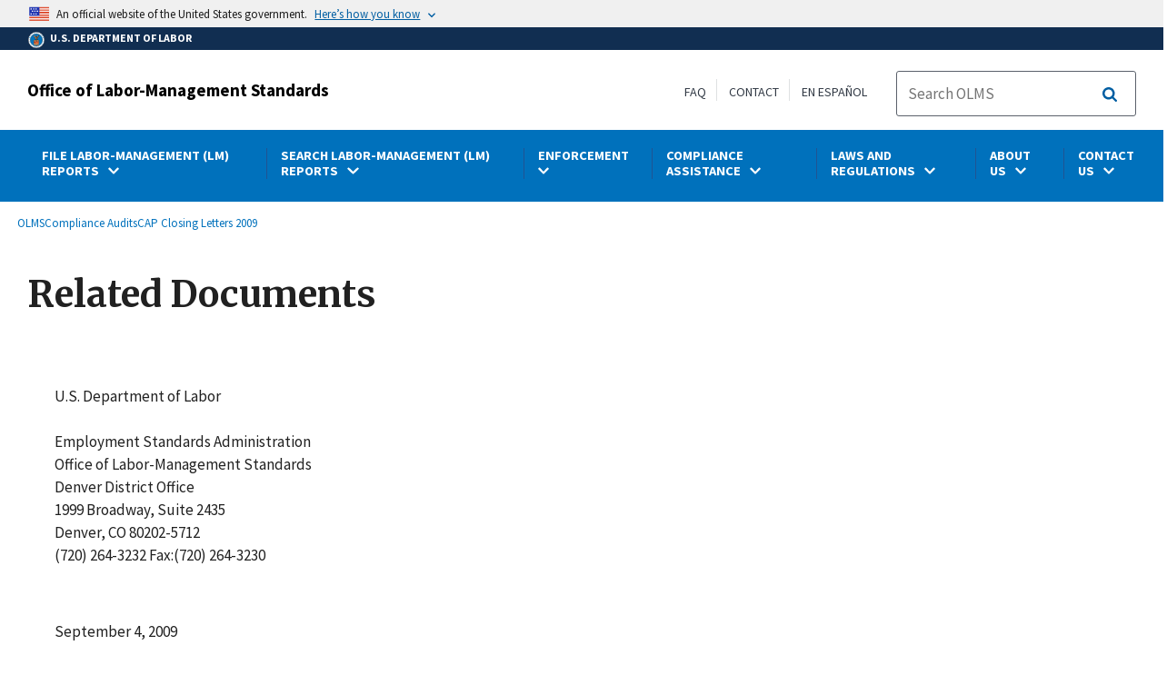

--- FILE ---
content_type: text/html; charset=UTF-8
request_url: https://www.dol.gov/agencies/olms/audits/2009/afge-lu2040-09-04-09
body_size: 15066
content:
<!DOCTYPE html>
<html lang="en" dir="ltr" prefix="content: http://purl.org/rss/1.0/modules/content/  dc: http://purl.org/dc/terms/  foaf: http://xmlns.com/foaf/0.1/  og: http://ogp.me/ns#  rdfs: http://www.w3.org/2000/01/rdf-schema#  schema: http://schema.org/  sioc: http://rdfs.org/sioc/ns#  sioct: http://rdfs.org/sioc/types#  skos: http://www.w3.org/2004/02/skos/core#  xsd: http://www.w3.org/2001/XMLSchema# ">
  <head>
    <meta charset="utf-8" />
<link rel="canonical" href="https://www.dol.gov/agencies/olms/audits/2009/afge-lu2040-09-04-09" />
<meta property="og:site_name" content="DOL" />
<meta property="og:type" content="website" />
<meta property="og:url" content="https://www.dol.gov/agencies/olms/audits/2009/afge-lu2040-09-04-09" />
<meta property="og:title" content="Related Documents" />
<meta property="og:image" content="https://www.dol.gov/sites/dolgov/files/OPA/twitter-cards/HomepageTwittercardOmbre.png" />
<meta property="og:image:url" content="https://www.dol.gov/sites/dolgov/files/OPA/twitter-cards/HomepageTwittercardOmbre.png" />
<meta property="og:image:secure_url" content="https://www.dol.gov/sites/dolgov/files/OPA/twitter-cards/HomepageTwittercardOmbre.png" />
<meta name="twitter:card" content="summary_large_image" />
<meta name="twitter:site" content="@USDOL" />
<meta name="twitter:title" content="Related Documents" />
<meta name="twitter:image" content="https://www.dol.gov/sites/dolgov/files/OPA/twitter-cards/HomepageTwittercardOmbre.png" />
<meta name="Generator" content="Drupal 10 (https://www.drupal.org)" />
<meta name="MobileOptimized" content="width" />
<meta name="HandheldFriendly" content="true" />
<meta name="viewport" content="width=device-width, initial-scale=1.0" />
<link rel="icon" href="/themes/opa_theme/favicon.ico" type="image/vnd.microsoft.icon" />

    <title>Related Documents | U.S. Department of Labor</title>
    <link rel="stylesheet" media="all" href="/sites/dolgov/files/css/css_M_IT4VPaNVD9mbSKZmSJzRQx-Eume0u01hDpfKkCNtY.css?delta=0&amp;language=en&amp;theme=opa_theme&amp;include=[base64]" />
<link rel="stylesheet" media="all" href="/sites/dolgov/files/css/css_azhZSaBzRjSCnzj_opMCKy1OOL47sxu1HE-ULjYo_9U.css?delta=1&amp;language=en&amp;theme=opa_theme&amp;include=[base64]" />

    <script src="https://script.crazyegg.com/pages/scripts/0074/6572.js" async></script>
<script src="/libraries/fontawesome/js/all.min.js?v=6.4.0" defer></script>
<script src="/libraries/fontawesome/js/v4-shims.min.js?v=6.4.0" defer></script>
<script src="/modules/custom/gtm_helper/js/dataLayer.js?t3igb3" defer></script>
<script src="/modules/custom/gtm_helper/js/bah_dol_header.js?t3igb3" defer></script>
<script src="/modules/custom/gtm_helper/js/opa_dol.js?t3igb3" defer></script>

  
                              <script>!function(a){var e="https://s.go-mpulse.net/boomerang/",t="addEventListener";if("False"=="True")a.BOOMR_config=a.BOOMR_config||{},a.BOOMR_config.PageParams=a.BOOMR_config.PageParams||{},a.BOOMR_config.PageParams.pci=!0,e="https://s2.go-mpulse.net/boomerang/";if(window.BOOMR_API_key="E68AF-EQ2CX-6PS4U-GPXGV-5A3RP",function(){function n(e){a.BOOMR_onload=e&&e.timeStamp||(new Date).getTime()}if(!a.BOOMR||!a.BOOMR.version&&!a.BOOMR.snippetExecuted){a.BOOMR=a.BOOMR||{},a.BOOMR.snippetExecuted=!0;var i,_,o,r=document.createElement("iframe");if(a[t])a[t]("load",n,!1);else if(a.attachEvent)a.attachEvent("onload",n);r.src="javascript:void(0)",r.title="",r.role="presentation",(r.frameElement||r).style.cssText="width:0;height:0;border:0;display:none;",o=document.getElementsByTagName("script")[0],o.parentNode.insertBefore(r,o);try{_=r.contentWindow.document}catch(O){i=document.domain,r.src="javascript:var d=document.open();d.domain='"+i+"';void(0);",_=r.contentWindow.document}_.open()._l=function(){var a=this.createElement("script");if(i)this.domain=i;a.id="boomr-if-as",a.src=e+"E68AF-EQ2CX-6PS4U-GPXGV-5A3RP",BOOMR_lstart=(new Date).getTime(),this.body.appendChild(a)},_.write("<bo"+'dy onload="document._l();">'),_.close()}}(),"".length>0)if(a&&"performance"in a&&a.performance&&"function"==typeof a.performance.setResourceTimingBufferSize)a.performance.setResourceTimingBufferSize();!function(){if(BOOMR=a.BOOMR||{},BOOMR.plugins=BOOMR.plugins||{},!BOOMR.plugins.AK){var e=""=="true"?1:0,t="",n="amjg66axhzljm2lndj2a-f-5f594813a-clientnsv4-s.akamaihd.net",i="false"=="true"?2:1,_={"ak.v":"39","ak.cp":"84449","ak.ai":parseInt("273312",10),"ak.ol":"0","ak.cr":9,"ak.ipv":4,"ak.proto":"h2","ak.rid":"e4af0f72","ak.r":47358,"ak.a2":e,"ak.m":"dsca","ak.n":"essl","ak.bpcip":"3.18.111.0","ak.cport":43712,"ak.gh":"23.208.24.229","ak.quicv":"","ak.tlsv":"tls1.3","ak.0rtt":"","ak.0rtt.ed":"","ak.csrc":"-","ak.acc":"","ak.t":"1768757876","ak.ak":"hOBiQwZUYzCg5VSAfCLimQ==+gQnPgOJerQliBq2bqc3mbn8WQTWfsQ2WRmUIDTh6I7iZvKkiCszDJKUlyJXBOoGnVt1k+GLLuFKp4NAUchGiOnzR153VtMA6soxprAbPVfn4zYISabKVL7PjwX+/fOMAoJfkdt4vslYp5i+ZKQsIbCHDEj4f5rOdFMZOquvtDtxvWCNBLAEXZ160nWBKLfDT064AujRO1sfUo8qLCsvLh4GbGR7K0lYpipqHq2wCg4lcypCHcvvGaCsKwWiAasC8TcVxOwkDXpz4/O8u6vevaCH/mqptdc7tVBMWdj1o0CafkvL3f45MySx99lIgGNKquz+cgZxB9T8pCvPh3Edm1E7YhkJY2nPe3R7dmCu1aYIG8rwrO/TGz5uTs9y+c8iADYjozpuOjbe+TiN0+yM96rIBFPWudsaiAlbJfrpd7w=","ak.pv":"421","ak.dpoabenc":"","ak.tf":i};if(""!==t)_["ak.ruds"]=t;var o={i:!1,av:function(e){var t="http.initiator";if(e&&(!e[t]||"spa_hard"===e[t]))_["ak.feo"]=void 0!==a.aFeoApplied?1:0,BOOMR.addVar(_)},rv:function(){var a=["ak.bpcip","ak.cport","ak.cr","ak.csrc","ak.gh","ak.ipv","ak.m","ak.n","ak.ol","ak.proto","ak.quicv","ak.tlsv","ak.0rtt","ak.0rtt.ed","ak.r","ak.acc","ak.t","ak.tf"];BOOMR.removeVar(a)}};BOOMR.plugins.AK={akVars:_,akDNSPreFetchDomain:n,init:function(){if(!o.i){var a=BOOMR.subscribe;a("before_beacon",o.av,null,null),a("onbeacon",o.rv,null,null),o.i=!0}return this},is_complete:function(){return!0}}}}()}(window);</script></head>
  <body class="layout-one-sidebar layout-sidebar-first path-node page-node-type-basic-page">
        <a class="usa-skipnav visually-hidden focusable" href="#main-content" id="skip-nav">
      Skip to main content
    </a>
    
      <div class="dialog-off-canvas-main-canvas" data-off-canvas-main-canvas>
      
  

 <div class="layout-container inner-page basic-page">
            
<div class="agency-header">
    <header class="header cf usa-header usa-header-extended cd-main-header" role="banner">

        <div class="usa-banner">
      <div class="usa-accordion">
        <header class="usa-banner__header" aria-label="Official United States Government Website Disclaimer">
            <div class="usa-banner__inner">
                <div class="grid-col-auto">
                    <img class="usa-banner__header-flag" src="/themes/opa_theme/img/flag-favicon-57.png" alt="U.S. flag">
                </div>
                <div class="grid-col-fill tablet:grid-col-auto">
                  <p>An official website of the United States government.</p>
                  <p class="usa-banner__header-action" aria-hidden="true">Here’s how you know</p>
                </div>

                <button class="usa-accordion__button usa-banner__button" aria-expanded="false" aria-controls="gov-banner"
                title="Click to expand">
                    <span class="usa-banner__button-text">Here’s how you know</span>
                </button>

            </div>
        </header>
        <div class="usa-banner__content usa-accordion__content" id="gov-banner" hidden>
            <div class="grid-row grid-gap-lg">
                <div class="usa-banner__guidance tablet:grid-col-6">
                    <img class="usa-banner__icon usa-media-block__img" src="/themes/opa_theme/img/icon-dot-gov.svg" alt="Dot gov">
                    <div class="usa-media-block__body">
                        <p>
                            <strong>The .gov means it’s official.</strong>
                            <br> Federal government websites often end in .gov or .mil. Before sharing sensitive information, make sure you’re on a federal government site.
                        </p>
                    </div>
                </div>
                <div class="usa-banner__guidance tablet:grid-col-6">
                    <img class="usa-banner__icon usa-media-block__img" src="/themes/opa_theme/img/icon-https.svg" alt="Https">
                    <div class="usa-media-block__body">
                        <p>
                            <strong>The site is secure.</strong>
                            <br> The <strong>https://</strong> ensures that you are connecting to the official website and that any information you provide is encrypted and transmitted securely.
                        </p>
                    </div>
                </div>
            </div>
        </div>
    </div>
  </div>



        <div id="top-agency-name" class="banner-second container d-flex align-items-center">
    <div class="agency-container agency-container--small d-flex align-items-center container">
        <div class="agency" tabindex="-1">
            <a href="/">
                <div class="d-flex align-items-center dol-logo-area--small">
                    <div class="DOL-header-logo">
                        <img src="/themes/opa_theme/img/Agency_DOL_Logo_dark.svg" alt="United States Department of Labor" title="Home"/>
                    </div>
                    <span>U.S. Department of Labor</span>
                </div>
            </a>
        </div>

    </div>
</div>

        <div class="container d-flex align-items-center agency-name">
                            <span>
                    <a href="/agencies/olms" title="Office of Labor-Management Standards">
                        Office of Labor-Management Standards
                    </a>
                </span>
                        <div class="header-right-container">
              <div class="secondarylinks-container">
                  <div class="align-items-center d-flex">
                      <div class="secondary-links d-flex">
                                                  <div id="block-block-content-91a5d2a5-44b0-4822-9b2b-6293c78c118d">
  
    
      

            <div class="field field--name-field-secondary-menu-links field--type-link field--label-hidden clearfix">
                            <span><a href="/general/faq">FAQ</a></span>
                            <span><a href="/agencies/olms/contact-us">Contact</a></span>
                            <span><a href="/agencies/olms/compliance-assistance/spanish">En Español</a></span>
                    </div>
    
  </div>


                                              </div>

                      


                       <ul class="cd-header-buttons">
                           <li>
                               <div class="dol-menu-button">
                                   <button class="usa-menu-btn dol-menu-button usa-button-primary">Menu</button>
                               </div>

                           </li>
                       </ul>
                  </div>
              </div>
              <div class="searchbox-container nav-hide-on-mobile">
                <div id="block-searchblockdesktopviewport">
  
    
                  <div id="search-placeholder-large" class="form">
             <div class="input-group">
                <form accept-charset="UTF-8" action="//search.usa.gov/search/docs" id="search_form_large" method="get" class="searchbox d-flex usa-search usa-search--small">
                  <div role="search">
                    <div style="margin:0;padding:0;display:inline;"><input name="utf8" type="hidden" value="&#x2713;" /></div>
                    <label for="query_large" class="sr-only">Search</label>
                    <input id="affiliate_large" name="affiliate" type="hidden" value= "www.dol.gov"/>
                    <input class="searchbox-input mag-glass usa-input" id="query_large" name="query" aria-label="search" type="text" name="query" autocomplete="off" placeholder="Search OLMS" tabindex="0" />  <input type="hidden" id="field-dol-search-collections-id-large" name="dc" value="4949">
                     <span class="input-group-btn">
                      <button type="submit" title="Click to Search" class="search-button"></button>
                     </span>
                  </div>
                </form>
              </div>
           </div>
  </div>

              </div>
            </div>
        </div>
        <div id="header-content">
                 
                                        <span class="visually-hidden"> submenu</span>
          <div class="agency-nav-container" id="dol-primary-menu">
            <div class="container">
              <ul block="block-menu-block-olms" class="clearfix agency-submenu sub-nav-group cd-primary-nav is-fixed main-primary-menu inner-menu olms-menu" id="cd-primary-nav-secondary-desktop">
                                                                                                                    <li class="has-children" aria-haspopup="false">
                                                    <a href=""><span class="menu-border-wrapper"><span class="menutitle">FILE LABOR-MANAGEMENT (LM) REPORTS</span><span class="menuarrow"><p class="backtext">Back</p><i class="fas fa-chevron-down"></i></span></span></a>
                                                                            <ul class="cd-secondary-nav is-hidden">
                                      <li class="has-children">
              <ul class="main-primary-menu inner-agency-ul">
                                                                                                    <li class="has-children" aria-haspopup="false">
                                                    <span><span>File Labor-Management (LM) Reports</span></span>
                                                                            <div class="unorder-flex">
                                                                                                          <ul class="batch-wrapper">
                    <li  class="batch-column-1">
                                                                    <a href="/agencies/olms/reports/electronic-filing"><span class="menu-border-wrapper">File Labor Union, Trusteeship, Employer, Consultant, and Surety Reports</span></a>
                                      </li>
                                                                                              <li  class="batch-column-1">
                                                                    <a href="https://cba-olms.dol.gov"><span class="menu-border-wrapper">e-CBA Portal</span></a>
                                      </li>
                                                                                              <li  class="batch-column-1">
                                                                    <a href="/agencies/olms/Regs/Compliance/formspage"><span class="menu-border-wrapper">Forms and Instructions</span></a>
                                      </li>
                                                                                              <li  class="batch-column-1">
                                                                    <a href="/agencies/olms/data"><span class="menu-border-wrapper">Historical Filing Data</span></a>
                                      </li>
                        </ul>
                                                                      </div>
                      
                          </li>
                                                                                                </li>
          </ul>
                                    </ul>
                      
                          </li>
                                                                                                        <li class="has-children" aria-haspopup="false">
                                                    <a href="/agencies/olms/foia/reading-room"><span class="menu-border-wrapper"><span class="menutitle">SEARCH LABOR-MANAGEMENT (LM) REPORTS</span><span class="menuarrow"><p class="backtext">Back</p><i class="fas fa-chevron-down"></i></span></span></a>
                                                                            <ul class="cd-secondary-nav is-hidden">
                                      <li class="has-children">
              <ul class="main-primary-menu inner-agency-ul">
                                                                                                    <li class="has-children" aria-haspopup="false">
                                                    <span><span>Search Labor-Management (LM) Reports</span></span>
                                                                            <div class="unorder-flex">
                                                                                                          <ul class="batch-wrapper">
                    <li  class="batch-column-1">
                                                                    <a href="/agencies/olms/public-disclosure-room"><span class="menu-border-wrapper">Online Public Disclosure Room</span></a>
                                      </li>
                                                                                              <li  class="batch-column-1">
                                                                    <a href="https://olmsapps.dol.gov/olpdr/?_ga=2.254274315.2020607130.1658153547-131188624.1645563445"><span class="menu-border-wrapper">Union Reports</span></a>
                                      </li>
                                                                                              <li  class="batch-column-1">
                                                                    <a href="https://olmsapps.dol.gov/olpdr/#Union%20Reports/Trusteeship%20Reports/"><span class="menu-border-wrapper">Trusteeship Reports</span></a>
                                      </li>
                                                                                              <li  class="batch-column-1">
                                                                    <a href="https://olmsapps.dol.gov/olpdr/?_ga=2.254274315.2020607130.1658153547-131188624.1645563445#Other%20Reports/Advanced%20Search/"><span class="menu-border-wrapper">Employer and Consultant Reports </span></a>
                                      </li>
                                                                                              <li  class="batch-column-1">
                                                                    <a href="https://olmsapps.dol.gov/olpdr/?_ga=2.254274315.2020607130.1658153547-131188624.1645563445#Other%20Reports/LM-30%20Union%20Officers%20and%20Employees/"><span class="menu-border-wrapper">Union Officer and Employee Reports </span></a>
                                      </li>
                                                                                              <li  class="batch-column-1">
                                                                    <a href="/agencies/olms/regs/compliance/cba"><span class="menu-border-wrapper">Collective Bargaining Agreements (CBAs)</span></a>
                                      </li>
                                                                                              <li  class="batch-column-1">
                                                                    <a href="/agencies/olms/data"><span class="menu-border-wrapper">Historical Filing Data</span></a>
                                      </li>
                        </ul>
                                                                      </div>
                      
                          </li>
                                                                                                </li>
          </ul>
                                    </ul>
                      
                          </li>
                                                                                                        <li class="has-children" aria-haspopup="false">
                                                    <a href="/agencies/olms/criminal-enforcement"><span class="menu-border-wrapper"><span class="menutitle">ENFORCEMENT</span><span class="menuarrow"><p class="backtext">Back</p><i class="fas fa-chevron-down"></i></span></span></a>
                                                                            <ul class="cd-secondary-nav is-hidden">
                                      <li class="has-children">
              <ul class="main-primary-menu inner-agency-ul">
                                                                                                    <li class="has-children" aria-haspopup="false">
                                                    <span><a href="/agencies/olms/criminal-enforcement" data-drupal-link-system-path="node/150523">Enforcement</a></span>
                                                                            <div class="unorder-flex">
                                                                                                          <ul class="batch-wrapper">
                    <li  class="batch-column-1">
                                                                    <a href="/agencies/olms/criminal-enforcement"><span class="menu-border-wrapper">Criminal Enforcement </span></a>
                                      </li>
                                                                                              <li  class="batch-column-1">
                                                                    <a href="/agencies/olms/enforcement/data"><span class="menu-border-wrapper">Historical Enforcement Data</span></a>
                                      </li>
                                                                                              <li  class="batch-column-1">
                                                                    <a href="/agencies/olms/civil-enforcement"><span class="menu-border-wrapper">Civil Enforcement </span></a>
                                      </li>
                                                                                              <li  class="batch-column-1">
                                                                    <a href="/agencies/olms/foia/reading-room"><span class="menu-border-wrapper">Final Agency Decisions</span></a>
                                      </li>
                                                                                              <li  class="batch-column-1">
                                                                    <a href="/agencies/olms/audits"><span class="menu-border-wrapper">Compliance Audits</span></a>
                                      </li>
                                                                                              <li  class="batch-column-1">
                                                                    <a href="/agencies/olms/partnerships"><span class="menu-border-wrapper">Partnerships with Other Agencies </span></a>
                                      </li>
                        </ul>
                                                                      </div>
                      
                          </li>
                                                                                                </li>
          </ul>
                                    </ul>
                      
                          </li>
                                                                                                        <li class="has-children" aria-haspopup="false">
                                                    <a href=""><span class="menu-border-wrapper"><span class="menutitle">COMPLIANCE ASSISTANCE</span><span class="menuarrow"><p class="backtext">Back</p><i class="fas fa-chevron-down"></i></span></span></a>
                                                                            <ul class="cd-secondary-nav is-hidden">
                                      <li class="has-children">
              <ul class="main-primary-menu inner-agency-ul">
                                                                                                    <li class="has-children" aria-haspopup="false">
                                                    <span><span>Compliance Assistance</span></span>
                                                                            <div class="unorder-flex">
                                                                                                          <ul class="batch-wrapper">
                    <li  class="batch-column-1">
                                                                    <a href="/agencies/olms/compliance-assistance"><span class="menu-border-wrapper">Publications</span></a>
                                      </li>
                                                                                              <li  class="batch-column-1">
                                                                    <a href="/agencies/olms/upcoming-ca-sessions"><span class="menu-border-wrapper">OLMS CA Sessions</span></a>
                                      </li>
                                                                                              <li  class="batch-column-1">
                                                                    <a href="/agencies/olms/compliance-assistance/union-information"><span class="menu-border-wrapper">Union Resources</span></a>
                                      </li>
                                                                                              <li  class="batch-column-1">
                                                                    <a href="/agencies/olms/regs/compliance/interp_manual/interpretativemanual"><span class="menu-border-wrapper">Interpretative Manual</span></a>
                                      </li>
                                                                                              <li  class="batch-column-1">
                                                                    <a href="/agencies/olms/compliance-assistance/mass-transit-employee-protections"><span class="menu-border-wrapper">Transit Employee Protections (13c)</span></a>
                                      </li>
                                                                                              <li  class="batch-column-1">
                                                                    <a href="/agencies/olms/compliance-assistance/employer-consultant-reporting"><span class="menu-border-wrapper">Employer and Consultant Reporting</span></a>
                                      </li>
                                                                                              <li  class="batch-column-1">
                                                                    <a href="/agencies/olms/compliance-assistance/spanish"><span class="menu-border-wrapper">OLMS En Español</span></a>
                                      </li>
                        </ul>
                                                                      </div>
                      
                          </li>
                                                                                                </li>
          </ul>
                                    </ul>
                      
                          </li>
                                                                                                        <li class="has-children" aria-haspopup="false">
                                                    <a href=""><span class="menu-border-wrapper"><span class="menutitle">LAWS AND REGULATIONS</span><span class="menuarrow"><p class="backtext">Back</p><i class="fas fa-chevron-down"></i></span></span></a>
                                                                            <ul class="cd-secondary-nav is-hidden">
                                      <li class="has-children">
              <ul class="main-primary-menu inner-agency-ul">
                                                                                                    <li class="has-children" aria-haspopup="false">
                                                    <span><span>Laws and Regulations</span></span>
                                                                            <div class="unorder-flex">
                                                                                                          <ul class="batch-wrapper">
                    <li  class="batch-column-1">
                                                                    <a href="/agencies/olms/laws"><span class="menu-border-wrapper">Labor-Management Reporting and Disclosure Act (LMRDA)</span></a>
                                      </li>
                                                                                              <li  class="batch-column-1">
                                                                    <a href="/agencies/olms/laws#csra"><span class="menu-border-wrapper">Civil Service Reform Act (CSRA)</span></a>
                                      </li>
                                                                                              <li  class="batch-column-1">
                                                                    <a href="/agencies/olms/poster/labor-rights-federal-contractors"><span class="menu-border-wrapper">Poster: Notice of Employee Rights Under Federal Law (Executive Order 13496)</span></a>
                                      </li>
                                                                                              <li  class="batch-column-1">
                                                                    <a href="/agencies/olms/compliance-assistance/mass-transit-employee-protections"><span class="menu-border-wrapper">Mass Transit Employee Protections</span></a>
                                      </li>
                        </ul>
                                                                      </div>
                      
                          </li>
                                                                                                </li>
          </ul>
                                    </ul>
                      
                          </li>
                                                                                                        <li class="has-children" aria-haspopup="false">
                                                    <a href="/agencies/olms/enforcement/coordination"><span class="menu-border-wrapper"><span class="menutitle">ABOUT US</span><span class="menuarrow"><p class="backtext">Back</p><i class="fas fa-chevron-down"></i></span></span></a>
                                                                            <ul class="cd-secondary-nav is-hidden">
                                      <li class="has-children">
              <ul class="main-primary-menu inner-agency-ul">
                                                                                                    <li class="has-children" aria-haspopup="false">
                                                    <span><span>About Us</span></span>
                                                                            <div class="unorder-flex">
                                                                                                          <ul class="batch-wrapper">
                    <li  class="batch-column-1">
                                                                    <a href="/agencies/olms/about"><span class="menu-border-wrapper">OLMS Summary</span></a>
                                      </li>
                                                                                              <li  class="batch-column-1">
                                                                    <a href="/agencies/olms/history/index"><span class="menu-border-wrapper">History</span></a>
                                      </li>
                                                                                              <li  class="batch-column-1">
                                                                    <a href="/agencies/olms/about/overview-of-olms"><span class="menu-border-wrapper">Overview of OLMS</span></a>
                                      </li>
                                                                                              <li  class="batch-column-1">
                                                                    <a href="/agencies/olms/about/organizational-chart"><span class="menu-border-wrapper">Organizational Chart</span></a>
                                      </li>
                                                                                              <li  class="batch-column-1">
                                                                    <a href="https://blog.dol.gov/tag/office-of-labor-management-standards"><span class="menu-border-wrapper">OLMS Blog Posts</span></a>
                                      </li>
                                                                                              <li  class="batch-column-1">
                                                                    <a href="/agencies/olms/about/annual-reports"><span class="menu-border-wrapper">OLMS Annual Reports</span></a>
                                      </li>
                                                                                              <li  class="batch-column-1">
                                                                    <a href="/newsroom/releases/olms"><span class="menu-border-wrapper">News Releases</span></a>
                                      </li>
                                                                                              <li  class="batch-column-1">
                                                                    <a href="/agencies/olms/about/newsletter"><span class="menu-border-wrapper">Email Subscriptions</span></a>
                                      </li>
                                                                                              <li  class="batch-column-1">
                                                                    <a href="/agencies/olms/about/related-agencies"><span class="menu-border-wrapper">Related Agencies</span></a>
                                      </li>
                        </ul>
                                                                      </div>
                      
                          </li>
                                                                                                </li>
          </ul>
                                    </ul>
                      
                          </li>
                                                                                                        <li class="has-children" aria-haspopup="false">
                                                    <a href=""><span class="menu-border-wrapper"><span class="menutitle">CONTACT US</span><span class="menuarrow"><p class="backtext">Back</p><i class="fas fa-chevron-down"></i></span></span></a>
                                                                            <ul class="cd-secondary-nav is-hidden">
                                      <li class="has-children">
              <ul class="main-primary-menu inner-agency-ul">
                                                                                          <ul class="batch-wrapper">
                    <li  class="batch-column-1">
                                                                    <a href="/agencies/olms/contact-us"><span class="menu-border-wrapper">Contact Us</span></a>
                                      </li>
                                                                                                                                      <li  class="batch-column-1">
                                                                    <a href="/agencies/olms/contact/complaints"><span class="menu-border-wrapper">File a Complaint</span></a>
                                      </li>
                                                                                                                                      <li  class="batch-column-1">
                                                                    <a href="/agencies/olms/foia"><span class="menu-border-wrapper">Freedom of Information Act Requests</span></a>
                                      </li>
                                                                                                                                      <li  class="batch-column-1">
                                                                    <a href="https://olmsofficelocator.dol.gov"><span class="menu-border-wrapper">Find Your Regional/District Office</span></a>
                                      </li>
                                                                                                </li>
          </ul>
                                    </ul>
                      
                          </li>
                                                                                              <li  class="batch-column-1">
                                                                    <a href="/agencies/olms/compliance-assistance/spanish"><span class="menu-border-wrapper">OLMS EN ESPAÑOL</span></a>
                                      </li>
                                                                      </ul>
                          <div class="nav-show-on-mobile outer-search-container">
            <div id="block-searchbox-2">
  
    
      

                        <div class="field field--name-body field--type-text-with-summary field--label-hidden clearfix">
            <div id="search-placeholder" class="form">
            <div class="input-group">
            <form accept-charset="UTF-8" action="//search.usa.gov/search/docs" id="search_form" method="get" class="searchbox d-flex usa-search usa-search--small">
                <div role="search">
                    <div style="margin:0;padding:0;display:inline;"><input name="utf8" type="hidden" value="✓"></div>
                    <label for="query" class="sr-only">Search</label>
                    <input id="affiliate" name="affiliate" type="hidden" value="www.dol.gov">
                    <input class="searchbox-input mag-glass usa-input" id="query" aria-label="search" type="text" name="query" autocomplete="off" placeholder="Search OLMS" tabindex="0">
                    <input type="hidden" id="field-dol-search-collections-id" name="dc" value="4949">
                    <span class="input-group-btn">
                    <button type="submit" title="Click to Search" class="usa-button search-button">
                        <!--i class="fa fa-2x fa-search"></i-->
                    <!--div class="visually-hidden">Search</div-->
                    </button>
                    </span>
                </div>
            </form>
            </div>
            </div></div>
            
  </div>

          </div>
              

  


        </div>
    </header>
</div>
    
  <div class="pre-content">
    <div id="block-maintenancebannerblock">
  
    
      
  </div>
<div id="block-opa-theme-breadcrumbs">
  
    
      	<div id="breadcrumbs-container" class="container">
		<nav role="navigation" aria-labelledby="system-breadcrumb">
			<span id="system-breadcrumb" class="visually-hidden">Breadcrumb</span>
			<ul class="breadcrumbs usa-breadcrumb__list">
									<li>
													<a href="/agencies/olms" class="usa-breadcrumb__link">OLMS</a>
											</li>
									<li>
													<a href="/agencies/olms/audits" class="usa-breadcrumb__link">Compliance Audits</a>
											</li>
									<li>
													<a href="/agencies/olms/audits/2009" class="usa-breadcrumb__link">CAP Closing Letters 2009</a>
											</li>
							</ul>
		</nav>
	</div>
	
  </div>

<div id="block-pagetitle-2">
  
    
            <div class="basic-title-banner-title-container">
              
  <h1>
<span>Related Documents</span>
</h1>


              </div>
      </div>
<div data-drupal-messages-fallback class="hidden"></div>
<div id="block-gtmpixeldolbahcontainer">
  
    
      <noscript aria-hidden="true">
  <iframe src="https://www.googletagmanager.com/ns.html?id=GTM-5VM7ZD" height="0" width="0" style="display:none;visibility:hidden"></iframe>
</noscript><!-- End Google Tag Manager (noscript) -->
  </div>


  </div>

        <main role="main" class="cd-main-content olms-content standard">
        <div id="page-title-area">
        
        <div id="block-footercss">
  
    
      

                        <div class="field field--name-body field--type-text-with-summary field--label-hidden clearfix"><p>
<style type="text/css">.manual-search-block #edit-actions--2 {order:2;}
#block-googletagmanagerheader .field { padding-bottom:0 !important; }
#block-googletagmanagerfooter .field { padding-bottom:0 !important; }
#views-exposed-form-manual-cloud-search-manual-cloud-search-results .form-actions{display:block;flex:1;} #tfa-entry-form .form-actions {justify-content:flex-start;} #node-agency-pages-layout-builder-form .form-actions {display:block;} #tfa-entry-form input {height:55px;}
.dol-alert-status-error .alert-status-container {display:inline;font-size:1.4em;color:#e31c3d;}
div#block-eoguidanceviewheader .dol-alerts p {padding: 0;margin: 0;}
.agency-blurb-container .agency_blurb.background--light { padding: 0; }
.h1 {font-family:'Merriweather';font-weight:700;}
p.usa-alert__text {margin-bottom:0!important;}
.manual-search ul.usa-list li {max-width:100%;}
.usa-footer .container {max-width:1440px!important;}
.usa-footer .grid-container {padding-left: 30px!important;}
@media (max-width: 992px){.usa-js-mobile-nav--active, .usa-mobile_nav-active {overflow: auto!important;}}
@media only screen and (min-width: 0px){.agency-nav-container.nav-is-open {overflow-y: unset!important;}}
.table thead th {background-color:#f1f1f1;color:#222;}
.manual-search ul.usa-list li {max-width:100%;}
ol{list-style-type: decimal;}
.cd-main-content p, blockquote {margin-bottom:1em;}
.paragraph--type--html-table .ts-cell-content {max-width: 100%;}
</style>
</p>
</div>
            
  </div>


        
      </div>

      <div id="main-content"></div>
      <div class="basic-page grid-row grid-gap-5">
      
        <div class="usa-layout-docs__main desktop:grid-col-9 usa-prose usa-layout-docs">
          <div id="block-opa-theme-content">
  
    
      <article data-history-node-id="139881" about="/agencies/olms/audits/2009/afge-lu2040-09-04-09">

  
    

  
  <div>
    

            <div class="field field--name-field-row field--type-entity-reference-revisions field--label-hidden clearfix">
                            <div>





    <div class="paragraph paragraph--type--row paragraph--view-mode--default row" style="background-color:;">
                    

            <div class="field field--name-field-bundles field--type-entity-reference-revisions field--label-hidden clearfix">
                            <div>	<div class="paragraph paragraph--type--text-block paragraph--view-mode--default">
					
                        <div class="field field--name-field-p-text field--type-text-long field--label-hidden clearfix">



 

















<div id="Main">
 



 


<div id="Body">
	 
	
	
	


<div id="content">
<div id="pagecontent"></div>




<p><br>
  U.S. Department of Labor<br>
  <br>
  Employment Standards Administration<br>
  Office of Labor-Management Standards<br>
  Denver District Office <br>
  1999 Broadway, Suite 2435<br>
  Denver, CO  80202-5712<br>
  (720) 264-3232  Fax:(720) 264-3230 <br>
</p>
<p>&nbsp;</p>
<p>September 4, 2009</p>
<p>Mr. Mike Molina, President<br>
  AFGE Local 2040<br>
  PO Box 200157<br>
  Denver, CO 80220-0157<br>
  LM File Number:  501-998<br>
  Case Number:  ||||||||||<br>
  Dear Mr. Molina:</p>
<p>This office has recently completed an audit of AFGE Local 2040 under the Compliance Audit Program (CAP) to determine your organization’s compliance with the provisions of the Labor-Management Reporting and Disclosure Act of 1959 (LMRDA).  As discussed during the exit interview with you on August 26, 2009, the following problems were disclosed during the CAP.  The matters listed below are not an exhaustive list of all possible problem areas since the audit conducted was limited in scope.</p>
<p>Recordkeeping Violations</p>
<p>Title II of the LMRDA establishes certain reporting and recordkeeping requirements. Section 206 of the LMRDA and Title 29 of the Code of Federal Regulations (C.F.R.) Section 403.7 require, among other things, that labor organizations maintain adequate records for at least five years after reports are filed by which the information on the reports can be verified, explained and clarified.  Pursuant to 29 C.F.R. Section 458.3, this recordkeeping provision of the LMRDA applies to labor organizations subject to the requirements of the Civil Service Reform Act of 1978 (CSRA) as well. Therefore, as a general rule, labor organization must retain all records used or received in the course of union business. </p>
<p>For disbursements, this includes not only original bills, invoices, receipts, vouchers, and applicable resolutions, but also documentation showing the nature of the union business requiring the disbursement, the goods or services received, and the identity of the recipient(s) of the goods or services.  In most instances, this documentation requirement can be satisfied with a sufficiently descriptive expense receipt or invoice.  If an expense receipt is not sufficiently descriptive, a union officer or employee should write a note on it providing the additional information.  For money it receives, the labor organization must keep at least one record showing the date, amount, purpose, and source of that money.  The labor organization must also retain bank records for all accounts.</p>
<p>The audit of Local 2040’s 2008 records revealed the following recordkeeping violations:</p>
<p>1.	General Reimbursed and Credit Card Expenses</p>
<p>Local 2040 did not retain adequate documentation for reimbursed expenses and credit card expenses incurred by union officers totaling at least $3,100.  For example, the union reimbursed officers for travel and office supply expenses but did not retain actual receipts or other adequate supporting documentation for the disbursements.</p>
<p>As previously noted above, labor organizations must retain original receipts, bills, and vouchers for all disbursements.  The president and treasurer or corresponding principal officers of your union, who are required to sign your union’s LM report, are responsible for properly maintaining union records. </p>
<p>2.	Meal Expenses</p>
<p>Local 2040 did not require officers and employees to submit itemized receipts for meal expenses totaling at least $462.  The union must maintain itemized receipts provided by restaurants to officers and employees.  These itemized receipts are necessary to determine if such disbursements are for union business purposes and to sufficiently fulfill the recordkeeping requirement of LMRDA Section 206. </p>
<p>Local 2040 records of meal expenses did not always include written explanations of union business conducted or the names and titles of the persons incurring the restaurant charges.  Union records of meal expenses must include written explanations of the union business conducted and the full names and titles of all persons who incurred the restaurant charges.  Also, the records retained must identify the names of the restaurants where the officers or employees incurred meal expenses. </p>
<p>3.	Reimbursed Auto Expenses</p>
<p>Union officers who received reimbursement for business use of their personal vehicles did not retain adequate documentation to support payments to them totaling at least $350 during 2008.  The union must maintain records which identify the dates of travel, locations traveled to and from, and number of miles driven.  The record must also show the business purpose of each use of a personal vehicle for business travel by an officer or employee who was reimbursed for mileage expenses.</p>
<p>4.	Information not Recorded in Meeting Minutes </p>
<p>During the audit, Mr. Molina advised OLMS that the membership authorized legal representation for him in the amount of $1,500 at its January 2009 meeting.  The legal representation was a result of an altercation with agency management during a grievance meeting.  Article VII Section 3 of the local’s bylaws requires that expenditures in excess of $500 per month be authorized by the membership prior to disbursing the funds.  However, Local 2040 maintained no minutes of that meeting.  Additionally, Local 2040 did not maintain executive board or membership meeting minutes for 5 of the 12 months of the 2008 fiscal year.  Minutes of all membership or executive board meetings must report any disbursement authorizations made at those meetings.</p>
<p>Based on your assurance that Local 2040 will retain adequate documentation in the future, OLMS will take no further enforcement action at this time regarding the above violations.</p>
<p>Reporting Violations</p>
<p>Pursuant to 29 C.F.R., Section 458.3, the reporting requirement under 29 C.F.R. Section 403.2 (see Section 201(b) of the Labor-Management Reporting and Disclosure Act (LMRDA)) is made applicable to labor organizations subject to the requirements of the CSRA.  This provision requires labor organizations to file annual financial reports that accurately disclose their financial condition and operations. The audit disclosed a violation of this requirement.  The Labor Organization Annual Report Form LM-3 was not filed by Local 2040 for fiscal year ending December 31, 2009.</p>
<p>Pursuant to 29 C.F.R. Section 458.3, the requirement under 29 C.F.R. Section 402.4 implementing LMRDA Section 201(a) is made applicable to labor organizations subject to the requirements of the CSRA.  This provision requires labor organizations to file copies of any revised constitution and bylaws when it files its annual financial report.  The audit disclosed a violation of this requirement.  Local 2040 amended its constitution and bylaws in 2000, but did not file the required copies with its LM report for that year. </p>
<p>Local 2040 has now filed a copy of its constitution and bylaws. </p>
<p>I want to extend my personal appreciation to AFGE Local 2040 for the cooperation and courtesy extended during this compliance audit.  I strongly recommend that you make sure this letter and the compliance assistance materials provided to you are passed on to future officers.  If we can provide any additional assistance, please do not hesitate to call.</p>
<p>Sincerely,</p>
<p>&nbsp;</p>
<p>|||| |||||||<br>
  Investigator</p>
<p>&nbsp;</p>
<p></p>
<p><br>
</p>
<p></p>
<p>&nbsp;</p>
<p></p>
<p></p>
<p></p>
<p>&nbsp;</p>
<p>&nbsp;</p>
<p></p>
<p></p>
<p></p>
<p></p>
<p><br>
  <br>
</p>
<p></p>
<p></p>
<p></p>
<p><br>
</p>
<p></p>
<p><br>
  <br>
</p>
<p></p>
<p><br>
</p>
<p></p>
<p></p>
<p></p>
<p><br>
</p>
<p></p>
<p><br>
</p>
<p></p>
<p><br>
</p>
<p></p>
<p><br>
</p>
<p></p>
<p></p>
<p><br>
&nbsp;</p>




</div>




 </div>

	
	
    
	
	



</div>












</div>
            
			</div>

</div>
                    </div>
    
            </div>
</div>
                    </div>
    
  </div>

</article>

  </div>


              </div>
            </div>
    </main>

    <footer class="olms-footer usa-footer usa-footer--big" role="contentinfo">
       <div class="usa-footer__return-to-top container">
        <a href="#" class="footer-scroll-to-top"><span>Scroll to Top</span> <i class="fa fa-arrow-circle-o-up" aria-hidden="true"></i></a>
      </div>

      <section class="dol-footer-nav">
          <div>
        

    <div class="panel">
                  <ul block="block-menu-block-olms-footer-menu" class="clearfix dol-footer-nav-menu container">
                    <li>
          <a href="/agencies/olms/reports/electronic-filing" class="dol-footer-nav-link" data-drupal-link-system-path="node/143306">File Labor-Management (LM) Reports</a>
                  </li>
              <li>
          <a href="/agencies/olms/public-disclosure-room" class="dol-footer-nav-link" data-drupal-link-system-path="node/143271">Search Labor-Management (LM) Reports</a>
                  </li>
              <li>
          <a href="/agencies/olms/criminal-enforcement" class="dol-footer-nav-link" data-drupal-link-system-path="node/150523">Enforcement</a>
                  </li>
              <li>
          <a href="/agencies/olms/compliance-assistance" class="dol-footer-nav-link" data-drupal-link-system-path="node/142243">Compliance Assistance</a>
                  </li>
              <li>
          <a href="/agencies/olms/laws" class="dol-footer-nav-link" data-drupal-link-system-path="node/143257">Laws and Regulations</a>
                  </li>
              <li>
          <a href="/agencies/olms/about" class="dol-footer-nav-link" data-drupal-link-system-path="node/138423">About Us</a>
                  </li>
              <li>
          <a href="/agencies/olms/compliance-assistance/spanish" class="dol-footer-nav-link" data-drupal-link-system-path="node/142287">OLMS En Español</a>
                  </li>
            </ul>
      </div>






  </div>

      </section>

      <div class="dol-footer-primary usa-footer__primary-section">
        <div class="grid-container container dol-footer__full-menu">
            <div class="width-inner-padding grid-row grid-gap">


              <div class="footer-address">
                <div class="grid-row">

                  <div class="dol-footer-seal">
                    <div class="dol-seal">
                      <a href="/" title="Home">
                        <img alt="United States Department of Labor" src="/themes/opa_theme/img/DOL-MasterLogo_BLUE.svg" /> </a></div>
                        <div class="footer-seal-block">
                                                      <div id="block-block-content-3f25cc4e-513e-4be9-811c-646b9b76d9bb">
  
    
  
  <div class="footer-seal-block">
    <div class="contact-block">
      <span> 
            <div style="font-weight:bold; margin-bottom:1em">Office of Labor-Management Standards</div>
      </span>
        <p class="agency_page-footer">An agency within the U.S. Department of Labor</p>
      

                        <div class="field field--name-field-agency-address field--type-text-with-summary field--label-hidden clearfix"><div class="address">
  <p class="address-block">
    200 Constitution Ave&nbsp;NW<br>
    Washington, DC 20210<br>
    <a href="tel:1-866-487-2365" onmousedown="_sendEvent('Telephone Clicks','1-866-487-2365','',0);"><span>1-866-4-USA-DOL</span><br><span>1-866-487-2365</span></a><br>
  </p>
</div></div>
            
      
      
    </div>
  </div>
  </div>


                        </div>
                    </div>
                  </div>
                </div>

                                <div class="footer_menu">
                  <nav class="usa-footer__nav footer__nav" aria-label="Footer navigation">
                    <div class="grid-row">

                                        <!-- Begin Footer Second-->

            




<div id="block-dolfootermenu-3" class="footer_menu-block">
    <section  class="usa-footer__primary-content usa-footer__primary-content--collapsible dol-footer__primary-content dol-footer__primary-content--collapsible hidden">

    
                <span class="usa-footer__primary-link">Federal Government<i class="far fa-plus-square"></i></span>
        
              
              
                                <ul region="footer_second" block="block-dolfootermenu-3" class="clearfix usa-list usa-list--unstyled">
                          <li class="usa-footer__secondary-link dol-footer__secondary-link">
            <a href="https://www.whitehouse.gov/" class="usa-footer__secondary-link dol-footer__secondary-link">White House</a>
                      </li>
                  <li class="usa-footer__secondary-link dol-footer__secondary-link">
            <a href="/general/disasterrecovery" class="usa-footer__secondary-link dol-footer__secondary-link" data-drupal-link-system-path="node/150257">Disaster Recovery Assistance</a>
                      </li>
                  <li class="usa-footer__secondary-link dol-footer__secondary-link">
            <a href="https://www.disasterassistance.gov/" class="usa-footer__secondary-link dol-footer__secondary-link">DisasterAssistance.gov</a>
                      </li>
                  <li class="usa-footer__secondary-link dol-footer__secondary-link">
            <a href="https://www.usa.gov/" class="usa-footer__secondary-link dol-footer__secondary-link">USA.gov</a>
                      </li>
                  <li class="usa-footer__secondary-link dol-footer__secondary-link">
            <a href="/agencies/oasam/centers-offices/civil-rights-center/resports/notification-and-federal-employee-antidiscrimination-retaliation-act-of-2002" class="usa-footer__secondary-link dol-footer__secondary-link" data-drupal-link-system-path="node/102913">No Fear Act Data</a>
                      </li>
                  <li class="usa-footer__secondary-link dol-footer__secondary-link">
            <a href="https://osc.gov/" class="usa-footer__secondary-link dol-footer__secondary-link">U.S. Office of Special Counsel</a>
                      </li>
                </ul>
            
  
  
  
    
      </section>
</div>




<div id="block-dolfootermenu-4" class="footer_menu-block">
    <section  class="usa-footer__primary-content usa-footer__primary-content--collapsible dol-footer__primary-content dol-footer__primary-content--collapsible">

    
                <span class="usa-footer__primary-link">Labor Department<i class="far fa-plus-square"></i></span>
        
              
              
                                <ul region="footer_second" block="block-dolfootermenu-4" class="clearfix usa-list usa-list--unstyled">
                          <li class="usa-footer__secondary-link dol-footer__secondary-link">
            <a href="/general/aboutdol" class="usa-footer__secondary-link dol-footer__secondary-link" data-drupal-link-system-path="node/21371">About DOL</a>
                      </li>
                  <li class="usa-footer__secondary-link dol-footer__secondary-link">
            <a href="/guidance" class="usa-footer__secondary-link dol-footer__secondary-link" data-drupal-link-system-path="guidance">Guidance Search</a>
                      </li>
                  <li class="usa-footer__secondary-link dol-footer__secondary-link">
            <a href="/general/topic/spanish-speakingtopic" class="usa-footer__secondary-link dol-footer__secondary-link" data-drupal-link-system-path="node/22242">Español</a>
                      </li>
                  <li class="usa-footer__secondary-link dol-footer__secondary-link">
            <a href="https://www.oig.dol.gov/" class="usa-footer__secondary-link dol-footer__secondary-link">Office of Inspector General</a>
                      </li>
                  <li class="usa-footer__secondary-link dol-footer__secondary-link">
            <a href="/general/siteindex" class="usa-footer__secondary-link dol-footer__secondary-link" data-drupal-link-system-path="node/21659">A to Z Index</a>
                      </li>
                </ul>
            
  
  
  
    
      </section>
</div>





<div id="block-menu-block-dol-footer-menu" class="footer_menu-block">
    <section  class="usa-footer__primary-content usa-footer__primary-content--collapsible dol-footer__primary-content dol-footer__primary-content--collapsible">

    
                <span class="usa-footer__primary-link">About The Site<i class="far fa-plus-square"></i></span>
        
          

                      <ul block="block-menu-block-dol-footer-menu" class="clearfix usa-list usa-list--unstyled">
                    <li class="usa-footer__secondary-link dol-footer__secondary-link">
          <a href="/general/foia" class="usa-footer__secondary-link dol-footer__secondary-link footer-secondary-nav-link" data-drupal-link-system-path="node/164397">Freedom of Information Act</a>
                  </li>
              <li class="usa-footer__secondary-link dol-footer__secondary-link">
          <a href="/general/privacynotice" class="usa-footer__secondary-link dol-footer__secondary-link footer-secondary-nav-link" data-drupal-link-system-path="node/21655">Privacy &amp; Security Statement</a>
                  </li>
              <li class="usa-footer__secondary-link dol-footer__secondary-link">
          <a href="/general/disclaim" class="usa-footer__secondary-link dol-footer__secondary-link footer-secondary-nav-link" data-drupal-link-system-path="node/21620">Disclaimers</a>
                  </li>
              <li class="usa-footer__secondary-link dol-footer__secondary-link">
          <a href="/general/aboutdol/website-policies" class="usa-footer__secondary-link dol-footer__secondary-link footer-secondary-nav-link" data-drupal-link-system-path="node/21570">Important Website Notices</a>
                  </li>
              <li class="usa-footer__secondary-link dol-footer__secondary-link">
          <a href="/general/aboutdol/file-formats" class="usa-footer__secondary-link dol-footer__secondary-link footer-secondary-nav-link" data-drupal-link-system-path="node/21378">Plug-Ins Used on DOL.gov</a>
                  </li>
              <li class="usa-footer__secondary-link dol-footer__secondary-link">
          <a href="/general/aboutdol/accessibility" class="usa-footer__secondary-link dol-footer__secondary-link footer-secondary-nav-link" data-drupal-link-system-path="node/21372">Accessibility Statement</a>
                  </li>
            </ul>
      




      </section>
</div>


      

<!-- End Footer -->

                      
                                        </div>
                  </nav>
                </div>




              </div>
          </div>
      </div>
      <!-- Begin Sub Footer -->
 
<section class="dol-footer-secondary">
  <div class="width">
      <div class="width-inner-padding container">
          <div class="usa-grid-full dol-footer-secondary">
                              <div class="dol-footer-secondary-container">
                  <div id="block-opa-theme-siteimprove">
  
    
      

                        <div class="field field--name-body field--type-text-with-summary field--label-hidden clearfix"><script async src="https://siteimproveanalytics.com/js/siteanalyze_6313124.js"></script></div>
            
  </div>

                </div>
                          </div>
          </div>
      </div>
</section>  

<!-- End Footer -->

    </footer>
</div>
  </div>

    
    <script type="application/json" data-drupal-selector="drupal-settings-json">{"path":{"baseUrl":"\/","pathPrefix":"","currentPath":"node\/139881","currentPathIsAdmin":false,"isFront":false,"currentLanguage":"en"},"pluralDelimiter":"\u0003","suppressDeprecationErrors":true,"ajaxPageState":{"libraries":"[base64]","theme":"opa_theme","theme_token":null},"ajaxTrustedUrl":[],"multiselect":{"widths":250},"data":{"extlink":{"extTarget":true,"extTargetNoOverride":false,"extNofollow":false,"extNoreferrer":false,"extFollowNoOverride":false,"extClass":"ext","extLabel":"(link is external)","extImgClass":false,"extSubdomains":false,"extExclude":"(hirevets\\.gov)|(apprenticeship\\.gov)|(worker\\.gov)|(employer\\.gov)|(askearn\\.org)|(askjan\\.org)|(benefits\\.gov)|(bls\\.gov)|(careerinfonet\\.org)|(careeronestop\\.org)|(disability\\.gov)|(dol\\.gov)|(dol-esa\\.gov)|(doleta\\.gov)|(epolicyworks\\.org)|(govloans\\.gov)|(jobcorps\\.gov)|(jobcorps\\.org)|(leadcenter\\.org)|(msha\\.gov)|(mynextmove\\.gov)|(mynextmove\\.org)|(myskillsmyfuture\\.org)|(ncwd-youth\\.info)|(onetcenter\\.org)|(onetonline\\.org)|(osha\\.gov)|(servicelocator\\.org)|(unionreports\\.gov)|(useuosh\\.org)|(ustedquepuedehacer\\.org)|(whatcanyoudocampaign\\.org)|(whistleblowers\\.gov)|(workforce3one\\.org)|(wrp\\.gov)|(youthrules\\.gov)|(edg1\\.vcall\\.com\\\/DOL_Ondemand\\\/DOL\\\/Webcasts\\.htm)|(veterans\\.gov)|(trainingproviderresults\\.gov)|(dol\\.secure.force\\.com)","extInclude":"","extCssExclude":"","extCssExplicit":"","extAlert":false,"extAlertText":"Thank You for Visiting Our Website. You are exiting the Department of Labor web server. The Department of Labor does not endorse, takes no responsibility for, and exercises no control over the linked organization or its views, or contents, nor does it vouch for the accuracy or accessibility of the information contained on the destination server. The Department of Labor also cannot authorize the use of copyrighted materials contained in linked websites. Users must request such authorization from the sponsor of the linked website.","mailtoClass":"0","mailtoLabel":"(link sends email)","extUseFontAwesome":false,"extIconPlacement":"append","extFaLinkClasses":"fa fa-external-link","extFaMailtoClasses":"fa fa-envelope-o","whitelistedDomains":[]}},"user":{"uid":0,"permissionsHash":"56c78ae609f3941406639c59e536562145b65863b91cabade015aff798a39dea"}}</script>
<script src="/sites/dolgov/files/js/js_3xI5UR91MoV1Fsv-sjWDTnn9kbmSqyTi21Y4bze5Q0E.js?scope=footer&amp;delta=0&amp;language=en&amp;theme=opa_theme&amp;include=[base64]"></script>
<script src="/core/../themes/opa_theme/components/side-nav-callout-box/side-nav-callout-box.js?t3igb3" defer></script>
<script src="/core/../themes/opa_theme/components/side-navigation/side-navigation.js?t3igb3" defer></script>
<script src="https://cdn.jsdelivr.net/npm/gsap@3.12.5/dist/gsap.min.js"></script>
<script src="https://cdn.jsdelivr.net/npm/gsap@3.12.5/dist/ScrollTrigger.min.js"></script>
<script src="/core/../themes/opa_theme/components/sticky-navigation-menu/sticky-navigation-menu.js?t3igb3" defer></script>
<script src="/core/../themes/opa_theme/components/was-this-helpful/was-this-helpful.js?t3igb3" defer></script>
<script src="/sites/dolgov/files/js/js_Q0L_Qls4fseMb8gUHMSwGK6CT7DFCL_iBTtv3Lqc4zM.js?scope=footer&amp;delta=7&amp;language=en&amp;theme=opa_theme&amp;include=[base64]"></script>

  </body>
</html>
